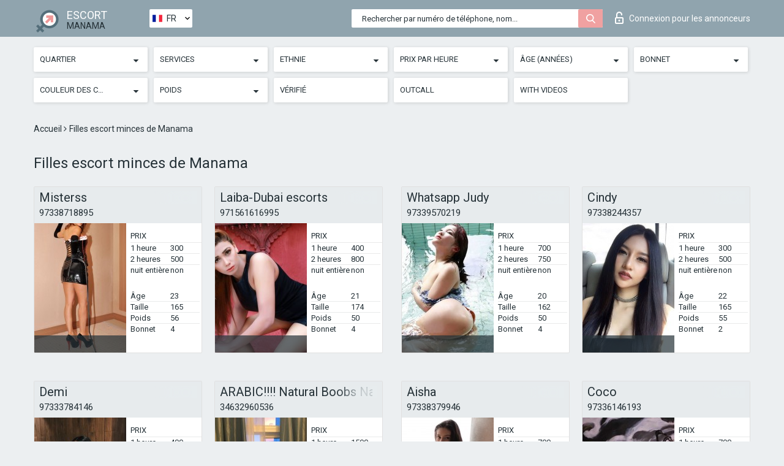

--- FILE ---
content_type: text/html; charset=UTF-8;
request_url: https://escortsitemanama.com/fr/w50-60/
body_size: 7548
content:
<!DOCTYPE html>
<html lang="fr">
<head>
	<meta http-equiv=Content-Type content="text/html;charset=UTF-8" />
	<meta http-equiv="X-UA-Compatible" content="IE=edge" />
	<meta name="viewport" content="width=device-width, minimum-scale=1, maximum-scale=1" />
	
	<title>Filles escort minces de Manama, individuelles top</title>
	<meta name="description" content="Filles escort minces de Manama ont une gamme assez large de services sexuels, tous les nouveaux clients recevront des rabais généreux">
	<!--Language-->
	<link rel="alternate" hreflang="x-default" href="https://escortsitemanama.com/w50-60/" />
	<link rel="alternate" hreflang="en" href="https://escortsitemanama.com/w50-60/" />
	<link rel="alternate" hreflang="pt" href="https://escortsitemanama.com/pt/w50-60/" />
	<link rel="alternate" hreflang="fr" href="https://escortsitemanama.com/fr/w50-60/" />
	<link rel="alternate" hreflang="es" href="https://escortsitemanama.com/es/w50-60/" />
	<link rel="alternate" hreflang="de" href="https://escortsitemanama.com/de/w50-60/" />
	<link rel="alternate" hreflang="ru" href="https://escortsitemanama.com/ru/w50-60/" />
	<link rel="canonical" href="https://escortsitemanama.com/fr/w50-60/">
	<!-- different favicon -->
	<link rel="shortcut icon" href="/site1/favicons/favicon.ico" type="image/x-icon" />
	<link rel="apple-touch-icon" href="/site1/favicons/apple-touch-icon.png" />
	<link rel="apple-touch-icon" sizes="57x57" href="/site1/favicons/apple-touch-icon-57x57.png" />
	<link rel="apple-touch-icon" sizes="72x72" href="/site1/favicons/apple-touch-icon-72x72.png" />
	<link rel="apple-touch-icon" sizes="76x76" href="/site1/favicons/apple-touch-icon-76x76.png" />
	<link rel="apple-touch-icon" sizes="114x114" href="/site1/favicons/apple-touch-icon-114x114.png" />
	<link rel="apple-touch-icon" sizes="120x120" href="/site1/favicons/apple-touch-icon-120x120.png" />
	<link rel="apple-touch-icon" sizes="144x144" href="/site1/favicons/apple-touch-icon-144x144.png" />
	<link rel="apple-touch-icon" sizes="152x152" href="/site1/favicons/apple-touch-icon-152x152.png" />
	<link rel="apple-touch-icon" sizes="180x180" href="/site1/favicons/apple-touch-icon-180x180.png" />
	<!--/ different favicon -->
	

	<!--[if IE]><script src="//cdnjs.cloudflare.com/ajax/libs/html5shiv/3.7.3/html5shiv.min.js"></script><![endif]-->
	<link rel="stylesheet" type="text/css" href="/site1/css/app.min.css" />
</head>

<body class="home">
	<!-- header -->
	<div class="up-wrap">
		<div class="up-box">&#8963;</div>
	</div>
	<header id="header" class="header">
		<!-- top -->
		<div class="header-top">
			<div class="container">
				<!-- logo -->
				<a href="/fr/" class="logo">
					<img src="/site1/images/logo.png" class="logo__img" alt="logo">
					<span class="logo__text">
						ESCORT<br>
						<i>Manama</i>
					</span>
				</a>
				<div class="local ">
	                <!-- lang -->
	                <div class="lang_dropdown">
	                    <div class="lang_dropbtn lang_fr">FR</div>
	                    	                    <div class="lang_dropdown-content">
	                        	                        	                     	<a class="lang_en lngs" href="https://escortsitemanama.com/w50-60/">EN</a>
	                        	                        	                        	                     	<a class="lang_pt lngs" href="https://escortsitemanama.com/pt/w50-60/">PT</a>
	                        	                        	                        	                        	                        	                        	                     	<a class="lang_es lngs" href="https://escortsitemanama.com/es/w50-60/">ES</a>
	                        	                        	                        	                     	<a class="lang_de lngs" href="https://escortsitemanama.com/de/w50-60/">DE</a>
	                        	                        	                        	                     	<a class="lang_ru lngs" href="https://escortsitemanama.com/ru/w50-60/">RU</a>
	                        	                        	                    </div>
	                    	                </div>
	                <!-- end lang -->
      			</div>
				<!-- login -->
				<a href="/user.php?lang=fr" class="login"><i class="icon icon-lock"></i>Connexion <span>pour les annonceurs</span></a>
				<!-- form -->
				<button class="toggle-search" type="button">
					<img src="/site1/images/search.svg" class="icon-search-lg" alt="search">
				</button>

				<div id="form-search" class="form-search topsearch ">
					<button type="submit" class="btn-search"><i class="icon icon-search"></i>
					</button>
					<input type="text" class="form-search__input topsearch" name="topsearch" placeholder="Rechercher par numéro de téléphone, nom...">
				</div>
			</div>
		</div>

							<!-- menu button -->
		<button id="menu-button" class="menu-button" type="button"><span class="burger-icon"></span>
		</button>
		<!-- menu -->
		<nav id="menu" class="menu" role="navigation">
			<ul class="menu-list container">
				<li class="menu-list__item menu-list__item_box toggle-dropdown">
					<a href="#" rel="nofollow"><span class="toggle-span">Quartier</span></a>
					<!-- submenu -->
					<ul class="submenu">
					<!-- col -->
															                    <!-- District -->
																										<li class="submenu-list__item">
								<label class="menu__label" for="district0" rel="district0">
									<a href="/fr/location-umm-al-hassam/" class="menu__text"> </a>
								</label>
							</li>
														<li class="submenu-list__item">
								<label class="menu__label" for="district0" rel="district0">
									<a href="/fr/location-mahooz/" class="menu__text"> </a>
								</label>
							</li>
														<li class="submenu-list__item">
								<label class="menu__label" for="district0" rel="district0">
									<a href="/fr/location-adliya/" class="menu__text"> </a>
								</label>
							</li>
														<li class="submenu-list__item">
								<label class="menu__label" for="district0" rel="district0">
									<a href="/fr/location-aljuffair/" class="menu__text"> </a>
								</label>
							</li>
														<li class="submenu-list__item">
								<label class="menu__label" for="district0" rel="district0">
									<a href="/fr/location-alfateh/" class="menu__text"> </a>
								</label>
							</li>
														<li class="submenu-list__item">
								<label class="menu__label" for="district0" rel="district0">
									<a href="/fr/location-alnaim/" class="menu__text"> </a>
								</label>
							</li>
														<li class="submenu-list__item">
								<label class="menu__label" for="district0" rel="district0">
									<a href="/fr/location-al-hoora/" class="menu__text"> </a>
								</label>
							</li>
														<li class="submenu-list__item">
								<label class="menu__label" for="district0" rel="district0">
									<a href="/fr/location-block-346/" class="menu__text"> </a>
								</label>
							</li>
																		</ul>
				</li>

								

				<li class="menu-list__item menu-list__item_box toggle-dropdown">
					<a href="#" rel="nofollow"><span class="toggle-span">Services</span></a>
					<!-- submenu -->
					<ul class="submenu submenu_category">
						<!-- col -->
						<li class="submenu-col-3">
                                                                                                <!-- start sex -->
                                    <ul class="submenu-list">
                                        <li class="submenu-list__title">Sexe</li>
                                        										                                            <li class="submenu-list__item">
                                                <label class="menu__label" for="sex1" rel="sex1">
                                                	<a href="/fr/service-classic-sex/" class="menu__text"> Classique sexe</a>
                                                </label>
                                            </li>
                                        										                                            <li class="submenu-list__item">
                                                <label class="menu__label" for="sex2" rel="sex2">
                                                	<a href="/fr/service-a-level/" class="menu__text"> Un niveau</a>
                                                </label>
                                            </li>
                                        										                                            <li class="submenu-list__item">
                                                <label class="menu__label" for="sex3" rel="sex3">
                                                	<a href="/fr/service-owo-oral-without-condom/" class="menu__text"> OWO - oral sans préservatif</a>
                                                </label>
                                            </li>
                                        										                                            <li class="submenu-list__item">
                                                <label class="menu__label" for="sex4" rel="sex4">
                                                	<a href="/fr/service-group-sex/" class="menu__text"> Sexe en groupe</a>
                                                </label>
                                            </li>
                                        										                                            <li class="submenu-list__item">
                                                <label class="menu__label" for="sex5" rel="sex5">
                                                	<a href="/fr/service-double-penetration/" class="menu__text"> Double pénétration</a>
                                                </label>
                                            </li>
                                        										                                            <li class="submenu-list__item">
                                                <label class="menu__label" for="sex6" rel="sex6">
                                                	<a href="/fr/service-toys/" class="menu__text"> Jouets</a>
                                                </label>
                                            </li>
                                        										                                            <li class="submenu-list__item">
                                                <label class="menu__label" for="sex7" rel="sex7">
                                                	<a href="/fr/service-fetish/" class="menu__text"> Fétiche</a>
                                                </label>
                                            </li>
                                                                            </ul>
                                    <!-- end sex -->
                                                                                                                                                                                                                                                                                                                                                                                                                                                                                                                                                                                                                                                                                                                                                                                                                                                                                                                                                                                                                                                                                                                                                            <!-- start Additionally -->
                                    <ul class="submenu-list">
                                        <li class="submenu-list__title">Aditionellement</li>
                                        										                                            <li class="submenu-list__item">
                                                <label class="menu__label" for="additionally8">
                                                	<a href="/fr/service-escort/" class="menu__text"> Escorte</a>
                                                </label>
                                            </li>
                                        										                                            <li class="submenu-list__item">
                                                <label class="menu__label" for="additionally9">
                                                	<a href="/fr/service-photography/" class="menu__text"> La photographie</a>
                                                </label>
                                            </li>
                                        										                                            <li class="submenu-list__item">
                                                <label class="menu__label" for="additionally10">
                                                	<a href="/fr/service-there-is-a-young-man-for-a-couple/" class="menu__text"> Il y a un jeune homme pour un couple</a>
                                                </label>
                                            </li>
                                        										                                            <li class="submenu-list__item">
                                                <label class="menu__label" for="additionally11">
                                                	<a href="/fr/service-couples/" class="menu__text"> Des couples</a>
                                                </label>
                                            </li>
                                        										                                            <li class="submenu-list__item">
                                                <label class="menu__label" for="additionally12">
                                                	<a href="/fr/service-washing-in-the-shower/" class="menu__text"> Laver sous la douche</a>
                                                </label>
                                            </li>
                                        										                                            <li class="submenu-list__item">
                                                <label class="menu__label" for="additionally13">
                                                	<a href="/fr/service-pipshaw/" class="menu__text"> Pipshaw</a>
                                                </label>
                                            </li>
                                        										                                            <li class="submenu-list__item">
                                                <label class="menu__label" for="additionally14">
                                                	<a href="/fr/service-rimming/" class="menu__text"> Anulingus</a>
                                                </label>
                                            </li>
                                                                            </ul>
                                    <!-- end Additionally -->
                                                                                                                                                                                                            </li>

                        <li class="submenu-col-3">
                                                                                                                                                                                                                                                                                                                                                                                                                                                                        <!-- start Massage -->
                                    <ul class="submenu-list">
                                        <li class="submenu-list__title">Massage</li>
                                        										                                            <li class="submenu-list__item">
                                                <label class="menu__label" for="massage15">
                                                	<a href="/fr/service-professional-massage/" class="menu__text"> Massage professionnel</a>
                                                </label>
                                            </li>
                                        										                                            <li class="submenu-list__item">
                                                <label class="menu__label" for="massage16">
                                                	<a href="/fr/service-erotic-massage/" class="menu__text"> Massage érotique</a>
                                                </label>
                                            </li>
                                        										                                            <li class="submenu-list__item">
                                                <label class="menu__label" for="massage17">
                                                	<a href="/fr/service-urologic-massage/" class="menu__text"> Massage urologique</a>
                                                </label>
                                            </li>
                                        										                                            <li class="submenu-list__item">
                                                <label class="menu__label" for="massage18">
                                                	<a href="/fr/service-thai-massage/" class="menu__text"> Massage thaï</a>
                                                </label>
                                            </li>
                                        										                                            <li class="submenu-list__item">
                                                <label class="menu__label" for="massage19">
                                                	<a href="/fr/service-massotherapy/" class="menu__text"> Massothérapie</a>
                                                </label>
                                            </li>
                                        										                                            <li class="submenu-list__item">
                                                <label class="menu__label" for="massage20">
                                                	<a href="/fr/service-four-hand-massage/" class="menu__text"> Massage à quatre mains</a>
                                                </label>
                                            </li>
                                        										                                            <li class="submenu-list__item">
                                                <label class="menu__label" for="massage21">
                                                	<a href="/fr/service-sports-massage/" class="menu__text"> Massage sportif</a>
                                                </label>
                                            </li>
                                        										                                            <li class="submenu-list__item">
                                                <label class="menu__label" for="massage22">
                                                	<a href="/fr/service-relaxing-massage/" class="menu__text"> Massage relaxant</a>
                                                </label>
                                            </li>
                                        										                                            <li class="submenu-list__item">
                                                <label class="menu__label" for="massage23">
                                                	<a href="/fr/service-sakura-branch/" class="menu__text"> Direction de Sakura</a>
                                                </label>
                                            </li>
                                                                            </ul>
                                    <!-- end Massage -->
                                                                                                                                                                                                                                                                                                                                                                                                                                                                                                                                                                                                                                                                                                                                                                                                                                                                                                            <!-- start Striptease -->
                                    <ul class="submenu-list">
                                        <li class="submenu-list__title">Strip-tease</li>
                                        										                                            <li class="submenu-list__item">
                                                <label class="menu__label" for="strip24">
                                                	<a href="/fr/service-striptease/" class="menu__text"> Strip-tease</a>
                                                </label>
                                            </li>
                                        										                                            <li class="submenu-list__item">
                                                <label class="menu__label" for="strip25">
                                                	<a href="/fr/service-belly-dance/" class="menu__text"> Danse du ventre</a>
                                                </label>
                                            </li>
                                        										                                            <li class="submenu-list__item">
                                                <label class="menu__label" for="strip26">
                                                	<a href="/fr/service-lesbian/" class="menu__text"> Lesbian</a>
                                                </label>
                                            </li>
                                                                            </ul>
                                    <!-- end Striptease -->
                                                                                    </li>

                        <li class="submenu-col-3">
                                                                                                                                                                                                                                                                                                                                                                                                            <!-- start BDSM -->
                                    <ul class="submenu-list">
                                        <li class="submenu-list__title">BDSM</li>
                                        										                                            <li class="submenu-list__item">
                                                <label class="menu__label" for="bdsm27">
                                                	<a href="/fr/service-mistress/" class="menu__text"> Maîtresse</a>
                                                </label>
                                            </li>
                                        										                                            <li class="submenu-list__item">
                                                <label class="menu__label" for="bdsm28">
                                                	<a href="/fr/service-light-domination/" class="menu__text"> Domination légère</a>
                                                </label>
                                            </li>
                                        										                                            <li class="submenu-list__item">
                                                <label class="menu__label" for="bdsm29">
                                                	<a href="/fr/service-bdsm/" class="menu__text"> BDSM</a>
                                                </label>
                                            </li>
                                        										                                            <li class="submenu-list__item">
                                                <label class="menu__label" for="bdsm30">
                                                	<a href="/fr/service-slave/" class="menu__text"> Esclave</a>
                                                </label>
                                            </li>
                                        										                                            <li class="submenu-list__item">
                                                <label class="menu__label" for="bdsm31">
                                                	<a href="/fr/service-strap-on/" class="menu__text"> Strap-on</a>
                                                </label>
                                            </li>
                                        										                                            <li class="submenu-list__item">
                                                <label class="menu__label" for="bdsm32">
                                                	<a href="/fr/service-role-playing-games/" class="menu__text"> Jeux de rôles</a>
                                                </label>
                                            </li>
                                        										                                            <li class="submenu-list__item">
                                                <label class="menu__label" for="bdsm33">
                                                	<a href="/fr/service-bandage/" class="menu__text"> Bandage</a>
                                                </label>
                                            </li>
                                        										                                            <li class="submenu-list__item">
                                                <label class="menu__label" for="bdsm34">
                                                	<a href="/fr/service-trampling/" class="menu__text"> Piétinement</a>
                                                </label>
                                            </li>
                                                                            </ul>
                                    <!-- end BDSM -->
                                                                                                                                                                                                                                                                                                                                                                                                                                                                                                                                                                                                                                                            <!-- start Caress -->
                                    <ul class="submenu-list">
                                        <li class="submenu-list__title">Caresse</li>
                                        										                                            <li class="submenu-list__item">
                                                <label class="menu__label" for="caress35">
                                                	<a href="/fr/service-blowjob-condom/" class="menu__text"> Préservatif Fellation</a>
                                                </label>
                                            </li>
                                        										                                            <li class="submenu-list__item">
                                                <label class="menu__label" for="caress36">
                                                	<a href="/fr/service-gfe/" class="menu__text"> Une expérience de petite amie</a>
                                                </label>
                                            </li>
                                        										                                            <li class="submenu-list__item">
                                                <label class="menu__label" for="caress37">
                                                	<a href="/fr/service-deepthroating-blowjob/" class="menu__text"> Deepthroating Fellation</a>
                                                </label>
                                            </li>
                                        										                                            <li class="submenu-list__item">
                                                <label class="menu__label" for="caress38">
                                                	<a href="/fr/service-blowjob-in-the-car/" class="menu__text"> Fellation dans la voiture</a>
                                                </label>
                                            </li>
                                        										                                            <li class="submenu-list__item">
                                                <label class="menu__label" for="caress39">
                                                	<a href="/fr/service-cunnilingus/" class="menu__text"> Cunnilingus</a>
                                                </label>
                                            </li>
                                        										                                            <li class="submenu-list__item">
                                                <label class="menu__label" for="caress40">
                                                	<a href="/fr/service-anilingus/" class="menu__text"> Anilingus</a>
                                                </label>
                                            </li>
                                                                            </ul>
                                    <!-- end Caress -->
                                                                                                                                                                                                                                                                                                                                                                                                </li>

                        <li class="submenu-col-3">
                                                                                                                                                                                                                                                                                                                                                                                                                                                                                                                                                                                                <!-- start Fisting -->
                                    <ul class="submenu-list">
                                        <li class="submenu-list__title">Fisting</li>
                                        										                                            <li class="submenu-list__item">
                                                <label class="menu__label" for="fisting41">
                                                	<a href="/fr/service-classic-fisting/" class="menu__text"> Fisting classique</a>
                                                </label>
                                            </li>
                                        										                                            <li class="submenu-list__item">
                                                <label class="menu__label" for="fisting42">
                                                	<a href="/fr/service-anal-fisting/" class="menu__text"> Fist anal</a>
                                                </label>
                                            </li>
                                        										                                            <li class="submenu-list__item">
                                                <label class="menu__label" for="fisting43">
                                                	<a href="/fr/service-extreme-fisting/" class="menu__text"> Fisting extrême</a>
                                                </label>
                                            </li>
                                                                            </ul>
                                    <!-- end Fisting -->
                                                                                                                                                                                                                                                                                    <!-- start Cum -->
                                    <ul class="submenu-list">
                                        <li class="submenu-list__title">Sperme</li>
                                                                                                                            <li class="submenu-list__item">
                                                <label class="menu__label" for="cum44">
                                                	<a href="/fr/service-cim/" class="menu__text"> Sperme dans la bouche</a>
                                                </label>
                                            </li>
                                                                                                                            <li class="submenu-list__item">
                                                <label class="menu__label" for="cum45">
                                                	<a href="/fr/service-cob/" class="menu__text">  Sperme sur le sein</a>
                                                </label>
                                            </li>
                                                                                                                            <li class="submenu-list__item">
                                                <label class="menu__label" for="cum46">
                                                	<a href="/fr/service-cif/" class="menu__text"> Cum In Face</a>
                                                </label>
                                            </li>
                                                                            </ul>
                                    <!-- end Cum -->
                                                                                                                                                                                                                                                                                                                                                                                                                                                                                                                                                                                                                                                                                                                                                                                    <!-- start WS -->
                                    <ul class="submenu-list">
                                        <li class="submenu-list__title">Sports nautiques</li>
                                        										                                            <li class="submenu-list__item">
                                                <label class="menu__label" for="ws47">
                                                	<a href="/fr/service-ws-giving/" class="menu__text"> Sports nautiques donnant</a>
                                                </label>
                                            </li>
                                        										                                            <li class="submenu-list__item">
                                                <label class="menu__label" for="ws48">
                                                	<a href="/fr/service-ws-getting/" class="menu__text"> Sports nautiques obtenir</a>
                                                </label>
                                            </li>
                                                                            </ul>
                                    <!-- end WS -->
                                                                                                                                                                                                                                                                                                                                                                                                                                                                                                						</li>
					</ul>
				</li>

				<li class="menu-list__item menu-list__item_box toggle-dropdown parent">
					<a href="#" rel="nofollow"><span class="toggle-span">Ethnie</span></a>
					<!-- submenu -->
					<ul class="submenu">
                        <!-- update 6.07.18 -->
                        <!-- Nationals -->
																	        <li class="submenu-list__item">
					        	<label class="menu__label" for="nationals49">
					        	<a href="/fr/nation-arab/" class="menu__text"> Arab</a>
					        	</label>
					        </li>
																	        <li class="submenu-list__item">
					        	<label class="menu__label" for="nationals50">
					        	<a href="/fr/nation-asian/" class="menu__text"> Asian</a>
					        	</label>
					        </li>
																	        <li class="submenu-list__item">
					        	<label class="menu__label" for="nationals51">
					        	<a href="/fr/nation-ebony-black/" class="menu__text"> Nègre</a>
					        	</label>
					        </li>
																	        <li class="submenu-list__item">
					        	<label class="menu__label" for="nationals52">
					        	<a href="/fr/nation-european-white/" class="menu__text"> European</a>
					        	</label>
					        </li>
																	        <li class="submenu-list__item">
					        	<label class="menu__label" for="nationals53">
					        	<a href="/fr/nation-indian/" class="menu__text"> Indien</a>
					        	</label>
					        </li>
																	        <li class="submenu-list__item">
					        	<label class="menu__label" for="nationals54">
					        	<a href="/fr/nation-latin/" class="menu__text"> Latin</a>
					        	</label>
					        </li>
																	        <li class="submenu-list__item">
					        	<label class="menu__label" for="nationals55">
					        	<a href="/fr/nation-mixed/" class="menu__text"> Mixte</a>
					        	</label>
					        </li>
						                        <!-- end update 6.07.18 -->
					</ul>
				</li>

				<!-- new filters -->
				<!-- price -->
				<li class="menu-list__item menu-list__item_box toggle-dropdown parent">
			        <a href="#" rel="nofollow"><span class="toggle-span">Prix par heure</span></a>
			        <!-- submenu -->
			        <ul class="submenu">
			            <!-- col -->
			            <li class="submenu-col-2">
			                <ul class="submenu-list">
			                    			                    <label class="menu__label" for="search-1"><a href="/fr/pricecheap/" class="menu__text"> 1-100</a></label>
			                    			                    <label class="menu__label" for="search-5"><a href="/fr/price100-250/" class="menu__text"> 100-250</a></label>
			                    			                    <label class="menu__label" for="search-18"><a href="/fr/price250-500/" class="menu__text"> 250-500</a></label>
			                    			                    <label class="menu__label" for="search-31"><a href="/fr/price500-1000/" class="menu__text"> 500-1000</a></label>
			                    			                    <label class="menu__label" for="search-190"><a href="/fr/price1000-5000/" class="menu__text"> 1000-5000</a></label>
			                    			                </ul>
			            </li>
			        </ul>
			    </li>

			    <!-- age -->
			    <li class="menu-list__item menu-list__item_box toggle-dropdown parent">
			        <a href="#" rel="nofollow"><span class="toggle-span">Âge (années)</span></a>
			        <!-- submenu -->
			        <ul class="submenu">
			            <!-- col -->
			            <li class="submenu-col-2">
			                <ul class="submenu-list">
			                    			                    <label class="menu__label" for="search-2"><a href="/fr/age18-20/" class="menu__text"> 18-20</a></label>
			                    			                    <label class="menu__label" for="search-13"><a href="/fr/age21-25/" class="menu__text"> 21-25</a></label>
			                    			                    <label class="menu__label" for="search-14"><a href="/fr/age26-30/" class="menu__text"> 26-30</a></label>
			                    			                    <label class="menu__label" for="search-15"><a href="/fr/age31-35/" class="menu__text"> 31-35</a></label>
			                    			                    <label class="menu__label" for="search-16"><a href="/fr/age36-40/" class="menu__text"> 36-40</a></label>
			                    			                    <label class="menu__label" for="search-17"><a href="/fr/age40-75/" class="menu__text"> 40-75</a></label>
			                    			                </ul>
			            </li>
			        </ul>
			    </li>

			    <!-- bust -->
			    <li class="menu-list__item menu-list__item_box toggle-dropdown parent">
			        <a href="#" rel="nofollow"><span class="toggle-span">Bonnet</span></a>
			        <!-- submenu -->
			        <ul class="submenu">
			            <!-- col -->
			            <li class="submenu-col-2">
			                <ul class="submenu-list">
			                    			                    <label class="menu__label" for="search-3"><a href="/fr/bust1-2/" class="menu__text"> 1-2</a></label>
			                    			                    <label class="menu__label" for="search-4"><a href="/fr/bust2-3/" class="menu__text"> 2-3</a></label>
			                    			                    <label class="menu__label" for="search-11"><a href="/fr/bust-medium/" class="menu__text"> 3-4</a></label>
			                    			                    <label class="menu__label" for="search-12"><a href="/fr/bust-big/" class="menu__text"> 4+</a></label>
			                    			                </ul>
			            </li>
			        </ul>
			    </li>

                <!-- hair -->
                <li class="menu-list__item menu-list__item_box toggle-dropdown parent">
                    <a href="#" rel="nofollow"><span class="toggle-span">Couleur des cheveux</span></a>
                    <!-- submenu -->
                    <ul class="submenu">
                        <!-- col -->
                        <li class="submenu-col-2">
                            <ul class="submenu-list">
                                                                                                <label class="menu__label" for="search-bl6"><a href="/fr/blonde/" class="menu__text"> Blonde </a></label>
                                                                                                <label class="menu__label" for="search-bl7"><a href="/fr/brown/" class="menu__text"> Brown</a></label>
                                                                                                <label class="menu__label" for="search-bl8"><a href="/fr/black/" class="menu__text"> Black</a></label>
                                                                                                <label class="menu__label" for="search-bl9"><a href="/fr/red/" class="menu__text"> Red</a></label>
                                                            </ul>
                        </li>
                    </ul>
                </li>

                <!-- weight -->
                <li class="menu-list__item menu-list__item_box toggle-dropdown parent">
                    <a href="#" rel="nofollow"><span class="toggle-span">Poids</span></a>
                    <!-- submenu -->
                    <ul class="submenu">
                        <!-- col -->
                        <li class="submenu-col-2">
                            <ul class="submenu-list">
                                                                <input class="menu__checkbox" type="checkbox" name="search-bl" value="26" id="search-26"  />
                                <label class="menu__label" for="search-26"><a href="/fr/w40-50/" class="menu__text"> Skinny</a></label>
                                                                <input class="menu__checkbox" type="checkbox" name="search-bl" value="27" id="search-27"  checked="checked" />
                                <label class="menu__label" for="search-27"><a href="/fr/w50-60/" class="menu__text"> Slim</a></label>
                                                                <input class="menu__checkbox" type="checkbox" name="search-bl" value="28" id="search-28"  />
                                <label class="menu__label" for="search-28"><a href="/fr/w60-80/" class="menu__text"> Chubby</a></label>
                                                                <input class="menu__checkbox" type="checkbox" name="search-bl" value="29" id="search-29"  />
                                <label class="menu__label" for="search-29"><a href="/fr/w80-100/" class="menu__text"> Fat</a></label>
                                                            </ul>
                        </li>
                    </ul>
                </li>

			    <li class="menu-list__item menu-list__item_box toggle-dropdown li_filter menu-list__item_label">
			    				        <input class="menu__checkbox" type="checkbox" name="search-bl" value="21" id="search-21"  />
	                <label class="menu__label" for="search-21"><a href="/fr/checked/" class="menu__text"> Vérifié</a></span></label>
			    </li>

			    <li class="menu-list__item menu-list__item_box toggle-dropdown li_filter menu-list__item_label">
			    				        <input class="menu__checkbox" type="checkbox" name="search-bl" value="22" id="search-22"  />
	                <label class="menu__label" for="search-22"><a href="/fr/viezd/" class="menu__text"> Outcall</a></span></label>
			    </li>

			    <li class="menu-list__item menu-list__item_box toggle-dropdown li_filter menu-list__item_label">
			    				        <input class="menu__checkbox" type="checkbox" name="search-bl" value="23" id="search-23"  />
	                <label class="menu__label" for="search-23"><a href="/fr/isvideo/" class="menu__text"> With videos</a></span></label>
			    </li>
			</ul>
			<!--/ new filters -->
		</nav>
		

			</header>

	<main class="wrapper">
    <!-- CATEGORY BREADCRUMBS -->
        <div class="breadcrumbs clearfix">
            <div class="container">
                <ul class="breadcrumbs-list">
                    <li class="breadcrumbs-list__item">
                        <a href="/fr/" class="breadcrumbs__item_link link">Accueil </a><i class="fa fa-angle-right" aria-hidden="true"></i>
                    </li>
                    <li class="breadcrumbs-list__item">
                        <span>Filles escort minces de Manama</span>
                    </li>
                </ul>
            </div>
        </div>
        
        <!-- title -->
        <div class="title container">
            <h1>Filles escort minces de Manama</h1>
        </div>
        <!-- cards -->
        <section id="cards" class="cards">
            <div class="container">
                <div class="row">
                                  <div class="allformspage">
                    <!-- item -->
<div class="col-xs-6 col-md-4 col-lg-3">
	<div class="card">
		<!-- card-panel -->
		<div class="card-panel">
			<a href="/fr/misterss-1/" class="card-panel-item card-panel-item_name"><span>Misterss</span></a>
			<div class="card-panel-item card-panel-item_tel"><a href="tel:97338718895">97338718895</a></div>
		</div>

		<!-- body -->
		<div class="card-body">
			<!-- image -->
			<a href="/fr/misterss-1/" class="cards__image" rel="nofollow">
				<img src="/small/39541/204687.jpg" alt="girl">
				<span class="card__subway">
								    
								</span>
			</a>

			<!-- list -->
			 <!-- noindex -->
			<div class="card-list">

				<!-- item -->
				<div class="card-list-item">
					<div class="card-list-item__title">PRIX</div>
					<ul class="list">
						<li>
							<span>1 heure</span>
							<span>300</span>
						</li>
						<li>
							<span>2 heures</span>
							<span>500</span>
						</li>
						<li>
							<span>nuit entière</span>
							<span>non</span>
						</li>
					</ul>
				</div>

				<!-- item -->
				<div class="card-list-item">
					<ul class="list">
						<li>
							<span>Âge</span>
							<span>23 </span>
						</li>
						<li>
							<span>Taille</span>
							<span>165</span>
						</li>
						<li>
							<span>Poids</span>
							<span>56</span>
						</li>
						<li>
							<span>Bonnet</span>
							<span>4</span>
						</li>
					</ul>
				</div>

				<!-- check -->
				<div class="check-label-list">
														</div>

			</div>
			 <!-- /noindex -->
		</div>
	</div>
</div>
<!-- item -->
<div class="col-xs-6 col-md-4 col-lg-3">
	<div class="card">
		<!-- card-panel -->
		<div class="card-panel">
			<a href="/fr/laiba-dubai-escorts/" class="card-panel-item card-panel-item_name"><span>Laiba-Dubai escorts</span></a>
			<div class="card-panel-item card-panel-item_tel"><a href="tel:971561616995">971561616995</a></div>
		</div>

		<!-- body -->
		<div class="card-body">
			<!-- image -->
			<a href="/fr/laiba-dubai-escorts/" class="cards__image" rel="nofollow">
				<img src="/small/14518/69999.jpg" alt="girl">
				<span class="card__subway">
								    
								</span>
			</a>

			<!-- list -->
			 <!-- noindex -->
			<div class="card-list">

				<!-- item -->
				<div class="card-list-item">
					<div class="card-list-item__title">PRIX</div>
					<ul class="list">
						<li>
							<span>1 heure</span>
							<span>400</span>
						</li>
						<li>
							<span>2 heures</span>
							<span>800</span>
						</li>
						<li>
							<span>nuit entière</span>
							<span>non</span>
						</li>
					</ul>
				</div>

				<!-- item -->
				<div class="card-list-item">
					<ul class="list">
						<li>
							<span>Âge</span>
							<span>21 </span>
						</li>
						<li>
							<span>Taille</span>
							<span>174</span>
						</li>
						<li>
							<span>Poids</span>
							<span>50</span>
						</li>
						<li>
							<span>Bonnet</span>
							<span>4</span>
						</li>
					</ul>
				</div>

				<!-- check -->
				<div class="check-label-list">
														</div>

			</div>
			 <!-- /noindex -->
		</div>
	</div>
</div>
<!-- item -->
<div class="col-xs-6 col-md-4 col-lg-3">
	<div class="card">
		<!-- card-panel -->
		<div class="card-panel">
			<a href="/fr/whatsapp-judy/" class="card-panel-item card-panel-item_name"><span>Whatsapp Judy</span></a>
			<div class="card-panel-item card-panel-item_tel"><a href="tel:97339570219">97339570219</a></div>
		</div>

		<!-- body -->
		<div class="card-body">
			<!-- image -->
			<a href="/fr/whatsapp-judy/" class="cards__image" rel="nofollow">
				<img src="/small/39567/204841.jpg" alt="girl">
				<span class="card__subway">
								    
								</span>
			</a>

			<!-- list -->
			 <!-- noindex -->
			<div class="card-list">

				<!-- item -->
				<div class="card-list-item">
					<div class="card-list-item__title">PRIX</div>
					<ul class="list">
						<li>
							<span>1 heure</span>
							<span>700</span>
						</li>
						<li>
							<span>2 heures</span>
							<span>750</span>
						</li>
						<li>
							<span>nuit entière</span>
							<span>non</span>
						</li>
					</ul>
				</div>

				<!-- item -->
				<div class="card-list-item">
					<ul class="list">
						<li>
							<span>Âge</span>
							<span>20 </span>
						</li>
						<li>
							<span>Taille</span>
							<span>162</span>
						</li>
						<li>
							<span>Poids</span>
							<span>50</span>
						</li>
						<li>
							<span>Bonnet</span>
							<span>4</span>
						</li>
					</ul>
				</div>

				<!-- check -->
				<div class="check-label-list">
														</div>

			</div>
			 <!-- /noindex -->
		</div>
	</div>
</div>
<!-- item -->
<div class="col-xs-6 col-md-4 col-lg-3">
	<div class="card">
		<!-- card-panel -->
		<div class="card-panel">
			<a href="/fr/cindy-69/" class="card-panel-item card-panel-item_name"><span>Cindy</span></a>
			<div class="card-panel-item card-panel-item_tel"><a href="tel:97338244357">97338244357</a></div>
		</div>

		<!-- body -->
		<div class="card-body">
			<!-- image -->
			<a href="/fr/cindy-69/" class="cards__image" rel="nofollow">
				<img src="/small/39394/203721.jpg" alt="girl">
				<span class="card__subway">
								    
								</span>
			</a>

			<!-- list -->
			 <!-- noindex -->
			<div class="card-list">

				<!-- item -->
				<div class="card-list-item">
					<div class="card-list-item__title">PRIX</div>
					<ul class="list">
						<li>
							<span>1 heure</span>
							<span>300</span>
						</li>
						<li>
							<span>2 heures</span>
							<span>500</span>
						</li>
						<li>
							<span>nuit entière</span>
							<span>non</span>
						</li>
					</ul>
				</div>

				<!-- item -->
				<div class="card-list-item">
					<ul class="list">
						<li>
							<span>Âge</span>
							<span>22 </span>
						</li>
						<li>
							<span>Taille</span>
							<span>165</span>
						</li>
						<li>
							<span>Poids</span>
							<span>55</span>
						</li>
						<li>
							<span>Bonnet</span>
							<span>2</span>
						</li>
					</ul>
				</div>

				<!-- check -->
				<div class="check-label-list">
														</div>

			</div>
			 <!-- /noindex -->
		</div>
	</div>
</div>
<!-- item -->
<div class="col-xs-6 col-md-4 col-lg-3">
	<div class="card">
		<!-- card-panel -->
		<div class="card-panel">
			<a href="/fr/demi-10/" class="card-panel-item card-panel-item_name"><span>Demi</span></a>
			<div class="card-panel-item card-panel-item_tel"><a href="tel:97333784146">97333784146</a></div>
		</div>

		<!-- body -->
		<div class="card-body">
			<!-- image -->
			<a href="/fr/demi-10/" class="cards__image" rel="nofollow">
				<img src="/small/39426/203915.jpg" alt="girl">
				<span class="card__subway">
								    
								</span>
			</a>

			<!-- list -->
			 <!-- noindex -->
			<div class="card-list">

				<!-- item -->
				<div class="card-list-item">
					<div class="card-list-item__title">PRIX</div>
					<ul class="list">
						<li>
							<span>1 heure</span>
							<span>400</span>
						</li>
						<li>
							<span>2 heures</span>
							<span>700</span>
						</li>
						<li>
							<span>nuit entière</span>
							<span>non</span>
						</li>
					</ul>
				</div>

				<!-- item -->
				<div class="card-list-item">
					<ul class="list">
						<li>
							<span>Âge</span>
							<span>22 </span>
						</li>
						<li>
							<span>Taille</span>
							<span>164</span>
						</li>
						<li>
							<span>Poids</span>
							<span>53</span>
						</li>
						<li>
							<span>Bonnet</span>
							<span>3</span>
						</li>
					</ul>
				</div>

				<!-- check -->
				<div class="check-label-list">
														</div>

			</div>
			 <!-- /noindex -->
		</div>
	</div>
</div>
<!-- item -->
<div class="col-xs-6 col-md-4 col-lg-3">
	<div class="card">
		<!-- card-panel -->
		<div class="card-panel">
			<a href="/fr/arabic-natural-boobs-najwa/" class="card-panel-item card-panel-item_name"><span>ARABIC!!!! Natural Boobs Najwa</span></a>
			<div class="card-panel-item card-panel-item_tel"><a href="tel:34632960536">34632960536</a></div>
		</div>

		<!-- body -->
		<div class="card-body">
			<!-- image -->
			<a href="/fr/arabic-natural-boobs-najwa/" class="cards__image" rel="nofollow">
				<img src="/small/39369/203503.jpg" alt="girl">
				<span class="card__subway">
								    
								</span>
			</a>

			<!-- list -->
			 <!-- noindex -->
			<div class="card-list">

				<!-- item -->
				<div class="card-list-item">
					<div class="card-list-item__title">PRIX</div>
					<ul class="list">
						<li>
							<span>1 heure</span>
							<span>1500</span>
						</li>
						<li>
							<span>2 heures</span>
							<span>non</span>
						</li>
						<li>
							<span>nuit entière</span>
							<span>non</span>
						</li>
					</ul>
				</div>

				<!-- item -->
				<div class="card-list-item">
					<ul class="list">
						<li>
							<span>Âge</span>
							<span>23 </span>
						</li>
						<li>
							<span>Taille</span>
							<span>169</span>
						</li>
						<li>
							<span>Poids</span>
							<span>58</span>
						</li>
						<li>
							<span>Bonnet</span>
							<span>3</span>
						</li>
					</ul>
				</div>

				<!-- check -->
				<div class="check-label-list">
														</div>

			</div>
			 <!-- /noindex -->
		</div>
	</div>
</div>
<!-- item -->
<div class="col-xs-6 col-md-4 col-lg-3">
	<div class="card">
		<!-- card-panel -->
		<div class="card-panel">
			<a href="/fr/aisha-30/" class="card-panel-item card-panel-item_name"><span>Aisha</span></a>
			<div class="card-panel-item card-panel-item_tel"><a href="tel:97338379946">97338379946</a></div>
		</div>

		<!-- body -->
		<div class="card-body">
			<!-- image -->
			<a href="/fr/aisha-30/" class="cards__image" rel="nofollow">
				<img src="/small/39469/204163.jpg" alt="girl">
				<span class="card__subway">
								    
								</span>
			</a>

			<!-- list -->
			 <!-- noindex -->
			<div class="card-list">

				<!-- item -->
				<div class="card-list-item">
					<div class="card-list-item__title">PRIX</div>
					<ul class="list">
						<li>
							<span>1 heure</span>
							<span>700</span>
						</li>
						<li>
							<span>2 heures</span>
							<span>750</span>
						</li>
						<li>
							<span>nuit entière</span>
							<span>non</span>
						</li>
					</ul>
				</div>

				<!-- item -->
				<div class="card-list-item">
					<ul class="list">
						<li>
							<span>Âge</span>
							<span>23 </span>
						</li>
						<li>
							<span>Taille</span>
							<span>165</span>
						</li>
						<li>
							<span>Poids</span>
							<span>50</span>
						</li>
						<li>
							<span>Bonnet</span>
							<span>4</span>
						</li>
					</ul>
				</div>

				<!-- check -->
				<div class="check-label-list">
														</div>

			</div>
			 <!-- /noindex -->
		</div>
	</div>
</div>
<!-- item -->
<div class="col-xs-6 col-md-4 col-lg-3">
	<div class="card">
		<!-- card-panel -->
		<div class="card-panel">
			<a href="/fr/coco-26/" class="card-panel-item card-panel-item_name"><span>Coco</span></a>
			<div class="card-panel-item card-panel-item_tel"><a href="tel:97336146193">97336146193</a></div>
		</div>

		<!-- body -->
		<div class="card-body">
			<!-- image -->
			<a href="/fr/coco-26/" class="cards__image" rel="nofollow">
				<img src="/small/39556/204753.jpg" alt="girl">
				<span class="card__subway">
								    
								</span>
			</a>

			<!-- list -->
			 <!-- noindex -->
			<div class="card-list">

				<!-- item -->
				<div class="card-list-item">
					<div class="card-list-item__title">PRIX</div>
					<ul class="list">
						<li>
							<span>1 heure</span>
							<span>700</span>
						</li>
						<li>
							<span>2 heures</span>
							<span>750</span>
						</li>
						<li>
							<span>nuit entière</span>
							<span>non</span>
						</li>
					</ul>
				</div>

				<!-- item -->
				<div class="card-list-item">
					<ul class="list">
						<li>
							<span>Âge</span>
							<span>24 </span>
						</li>
						<li>
							<span>Taille</span>
							<span>167</span>
						</li>
						<li>
							<span>Poids</span>
							<span>53</span>
						</li>
						<li>
							<span>Bonnet</span>
							<span>3</span>
						</li>
					</ul>
				</div>

				<!-- check -->
				<div class="check-label-list">
														</div>

			</div>
			 <!-- /noindex -->
		</div>
	</div>
</div>
<!-- item -->
<div class="col-xs-6 col-md-4 col-lg-3">
	<div class="card">
		<!-- card-panel -->
		<div class="card-panel">
			<a href="/fr/amber-dubai-escorts-hotel/" class="card-panel-item card-panel-item_name"><span>Amber-Dubai escorts Hotel</span></a>
			<div class="card-panel-item card-panel-item_tel"><a href="tel:971561616995">971561616995</a></div>
		</div>

		<!-- body -->
		<div class="card-body">
			<!-- image -->
			<a href="/fr/amber-dubai-escorts-hotel/" class="cards__image" rel="nofollow">
				<img src="/small/14596/70344.jpg" alt="girl">
				<span class="card__subway">
								    
								</span>
			</a>

			<!-- list -->
			 <!-- noindex -->
			<div class="card-list">

				<!-- item -->
				<div class="card-list-item">
					<div class="card-list-item__title">PRIX</div>
					<ul class="list">
						<li>
							<span>1 heure</span>
							<span>400</span>
						</li>
						<li>
							<span>2 heures</span>
							<span>800</span>
						</li>
						<li>
							<span>nuit entière</span>
							<span>non</span>
						</li>
					</ul>
				</div>

				<!-- item -->
				<div class="card-list-item">
					<ul class="list">
						<li>
							<span>Âge</span>
							<span>21 </span>
						</li>
						<li>
							<span>Taille</span>
							<span>172</span>
						</li>
						<li>
							<span>Poids</span>
							<span>52</span>
						</li>
						<li>
							<span>Bonnet</span>
							<span>4</span>
						</li>
					</ul>
				</div>

				<!-- check -->
				<div class="check-label-list">
														</div>

			</div>
			 <!-- /noindex -->
		</div>
	</div>
</div>
<!-- item -->
<div class="col-xs-6 col-md-4 col-lg-3">
	<div class="card">
		<!-- card-panel -->
		<div class="card-panel">
			<a href="/fr/19-years-spanish-big-natural-boobs/" class="card-panel-item card-panel-item_name"><span>19 years SPANISH big natural boobs</span></a>
			<div class="card-panel-item card-panel-item_tel"><a href="tel:34632690120">34632690120</a></div>
		</div>

		<!-- body -->
		<div class="card-body">
			<!-- image -->
			<a href="/fr/19-years-spanish-big-natural-boobs/" class="cards__image" rel="nofollow">
				<img src="/small/39366/203479.jpg" alt="girl">
				<span class="card__subway">
								    
								</span>
			</a>

			<!-- list -->
			 <!-- noindex -->
			<div class="card-list">

				<!-- item -->
				<div class="card-list-item">
					<div class="card-list-item__title">PRIX</div>
					<ul class="list">
						<li>
							<span>1 heure</span>
							<span>1500</span>
						</li>
						<li>
							<span>2 heures</span>
							<span>non</span>
						</li>
						<li>
							<span>nuit entière</span>
							<span>non</span>
						</li>
					</ul>
				</div>

				<!-- item -->
				<div class="card-list-item">
					<ul class="list">
						<li>
							<span>Âge</span>
							<span>19 </span>
						</li>
						<li>
							<span>Taille</span>
							<span>167</span>
						</li>
						<li>
							<span>Poids</span>
							<span>55</span>
						</li>
						<li>
							<span>Bonnet</span>
							<span>3</span>
						</li>
					</ul>
				</div>

				<!-- check -->
				<div class="check-label-list">
														</div>

			</div>
			 <!-- /noindex -->
		</div>
	</div>
</div>
<!-- item -->
<div class="col-xs-6 col-md-4 col-lg-3">
	<div class="card">
		<!-- card-panel -->
		<div class="card-panel">
			<a href="/fr/natasha-82/" class="card-panel-item card-panel-item_name"><span>Natasha</span></a>
			<div class="card-panel-item card-panel-item_tel"><a href="tel:97334682595">97334682595</a></div>
		</div>

		<!-- body -->
		<div class="card-body">
			<!-- image -->
			<a href="/fr/natasha-82/" class="cards__image" rel="nofollow">
				<img src="/small/39417/203868.jpg" alt="girl">
				<span class="card__subway">
								    
								</span>
			</a>

			<!-- list -->
			 <!-- noindex -->
			<div class="card-list">

				<!-- item -->
				<div class="card-list-item">
					<div class="card-list-item__title">PRIX</div>
					<ul class="list">
						<li>
							<span>1 heure</span>
							<span>200</span>
						</li>
						<li>
							<span>2 heures</span>
							<span>350</span>
						</li>
						<li>
							<span>nuit entière</span>
							<span>non</span>
						</li>
					</ul>
				</div>

				<!-- item -->
				<div class="card-list-item">
					<ul class="list">
						<li>
							<span>Âge</span>
							<span>21 </span>
						</li>
						<li>
							<span>Taille</span>
							<span>165</span>
						</li>
						<li>
							<span>Poids</span>
							<span>50</span>
						</li>
						<li>
							<span>Bonnet</span>
							<span>4</span>
						</li>
					</ul>
				</div>

				<!-- check -->
				<div class="check-label-list">
														</div>

			</div>
			 <!-- /noindex -->
		</div>
	</div>
</div>
<!-- item -->
<div class="col-xs-6 col-md-4 col-lg-3">
	<div class="card">
		<!-- card-panel -->
		<div class="card-panel">
			<a href="/fr/amy-86/" class="card-panel-item card-panel-item_name"><span>Amy</span></a>
			<div class="card-panel-item card-panel-item_tel"><a href="tel:97333908056">97333908056</a></div>
		</div>

		<!-- body -->
		<div class="card-body">
			<!-- image -->
			<a href="/fr/amy-86/" class="cards__image" rel="nofollow">
				<img src="/small/39542/204690.jpg" alt="girl">
				<span class="card__subway">
								    
								</span>
			</a>

			<!-- list -->
			 <!-- noindex -->
			<div class="card-list">

				<!-- item -->
				<div class="card-list-item">
					<div class="card-list-item__title">PRIX</div>
					<ul class="list">
						<li>
							<span>1 heure</span>
							<span>300</span>
						</li>
						<li>
							<span>2 heures</span>
							<span>500</span>
						</li>
						<li>
							<span>nuit entière</span>
							<span>non</span>
						</li>
					</ul>
				</div>

				<!-- item -->
				<div class="card-list-item">
					<ul class="list">
						<li>
							<span>Âge</span>
							<span>22 </span>
						</li>
						<li>
							<span>Taille</span>
							<span>166</span>
						</li>
						<li>
							<span>Poids</span>
							<span>50</span>
						</li>
						<li>
							<span>Bonnet</span>
							<span>4</span>
						</li>
					</ul>
				</div>

				<!-- check -->
				<div class="check-label-list">
														</div>

			</div>
			 <!-- /noindex -->
		</div>
	</div>
</div>
<!-- item -->
<div class="col-xs-6 col-md-4 col-lg-3">
	<div class="card">
		<!-- card-panel -->
		<div class="card-panel">
			<a href="/fr/monica-107/" class="card-panel-item card-panel-item_name"><span>Monica</span></a>
			<div class="card-panel-item card-panel-item_tel"><a href="tel:97338915245">97338915245</a></div>
		</div>

		<!-- body -->
		<div class="card-body">
			<!-- image -->
			<a href="/fr/monica-107/" class="cards__image" rel="nofollow">
				<img src="/small/39438/203995.jpg" alt="girl">
				<span class="card__subway">
								    
								</span>
			</a>

			<!-- list -->
			 <!-- noindex -->
			<div class="card-list">

				<!-- item -->
				<div class="card-list-item">
					<div class="card-list-item__title">PRIX</div>
					<ul class="list">
						<li>
							<span>1 heure</span>
							<span>250</span>
						</li>
						<li>
							<span>2 heures</span>
							<span>500</span>
						</li>
						<li>
							<span>nuit entière</span>
							<span>non</span>
						</li>
					</ul>
				</div>

				<!-- item -->
				<div class="card-list-item">
					<ul class="list">
						<li>
							<span>Âge</span>
							<span>22 </span>
						</li>
						<li>
							<span>Taille</span>
							<span>167</span>
						</li>
						<li>
							<span>Poids</span>
							<span>51</span>
						</li>
						<li>
							<span>Bonnet</span>
							<span>4</span>
						</li>
					</ul>
				</div>

				<!-- check -->
				<div class="check-label-list">
														</div>

			</div>
			 <!-- /noindex -->
		</div>
	</div>
</div>
<!-- item -->
<div class="col-xs-6 col-md-4 col-lg-3">
	<div class="card">
		<!-- card-panel -->
		<div class="card-panel">
			<a href="/fr/angel-58/" class="card-panel-item card-panel-item_name"><span>Angel</span></a>
			<div class="card-panel-item card-panel-item_tel"><a href="tel:97338476623">97338476623</a></div>
		</div>

		<!-- body -->
		<div class="card-body">
			<!-- image -->
			<a href="/fr/angel-58/" class="cards__image" rel="nofollow">
				<img src="/small/39393/203713.jpg" alt="girl">
				<span class="card__subway">
								    
								</span>
			</a>

			<!-- list -->
			 <!-- noindex -->
			<div class="card-list">

				<!-- item -->
				<div class="card-list-item">
					<div class="card-list-item__title">PRIX</div>
					<ul class="list">
						<li>
							<span>1 heure</span>
							<span>400</span>
						</li>
						<li>
							<span>2 heures</span>
							<span>550</span>
						</li>
						<li>
							<span>nuit entière</span>
							<span>non</span>
						</li>
					</ul>
				</div>

				<!-- item -->
				<div class="card-list-item">
					<ul class="list">
						<li>
							<span>Âge</span>
							<span>22 </span>
						</li>
						<li>
							<span>Taille</span>
							<span>164</span>
						</li>
						<li>
							<span>Poids</span>
							<span>50</span>
						</li>
						<li>
							<span>Bonnet</span>
							<span>4</span>
						</li>
					</ul>
				</div>

				<!-- check -->
				<div class="check-label-list">
														</div>

			</div>
			 <!-- /noindex -->
		</div>
	</div>
</div>
<!-- item -->
<div class="col-xs-6 col-md-4 col-lg-3">
	<div class="card">
		<!-- card-panel -->
		<div class="card-panel">
			<a href="/fr/nina-pretty-girl-whatsapp/" class="card-panel-item card-panel-item_name"><span>Nina pretty girl whatsapp</span></a>
			<div class="card-panel-item card-panel-item_tel"><a href="tel:971523982117">971523982117</a></div>
		</div>

		<!-- body -->
		<div class="card-body">
			<!-- image -->
			<a href="/fr/nina-pretty-girl-whatsapp/" class="cards__image" rel="nofollow">
				<img src="/small/14573/70237.jpg" alt="girl">
				<span class="card__subway">
								    
								</span>
			</a>

			<!-- list -->
			 <!-- noindex -->
			<div class="card-list">

				<!-- item -->
				<div class="card-list-item">
					<div class="card-list-item__title">PRIX</div>
					<ul class="list">
						<li>
							<span>1 heure</span>
							<span>400</span>
						</li>
						<li>
							<span>2 heures</span>
							<span>600</span>
						</li>
						<li>
							<span>nuit entière</span>
							<span>non</span>
						</li>
					</ul>
				</div>

				<!-- item -->
				<div class="card-list-item">
					<ul class="list">
						<li>
							<span>Âge</span>
							<span>23 </span>
						</li>
						<li>
							<span>Taille</span>
							<span>159</span>
						</li>
						<li>
							<span>Poids</span>
							<span>51</span>
						</li>
						<li>
							<span>Bonnet</span>
							<span>4</span>
						</li>
					</ul>
				</div>

				<!-- check -->
				<div class="check-label-list">
														</div>

			</div>
			 <!-- /noindex -->
		</div>
	</div>
</div>
<!-- item -->
<div class="col-xs-6 col-md-4 col-lg-3">
	<div class="card">
		<!-- card-panel -->
		<div class="card-panel">
			<a href="/fr/brenda-44/" class="card-panel-item card-panel-item_name"><span>Brenda</span></a>
			<div class="card-panel-item card-panel-item_tel"><a href="tel:34632690120">34632690120</a></div>
		</div>

		<!-- body -->
		<div class="card-body">
			<!-- image -->
			<a href="/fr/brenda-44/" class="cards__image" rel="nofollow">
				<img src="/small/39519/204538.jpg" alt="girl">
				<span class="card__subway">
								    
								</span>
			</a>

			<!-- list -->
			 <!-- noindex -->
			<div class="card-list">

				<!-- item -->
				<div class="card-list-item">
					<div class="card-list-item__title">PRIX</div>
					<ul class="list">
						<li>
							<span>1 heure</span>
							<span>1500</span>
						</li>
						<li>
							<span>2 heures</span>
							<span>non</span>
						</li>
						<li>
							<span>nuit entière</span>
							<span>non</span>
						</li>
					</ul>
				</div>

				<!-- item -->
				<div class="card-list-item">
					<ul class="list">
						<li>
							<span>Âge</span>
							<span>22 </span>
						</li>
						<li>
							<span>Taille</span>
							<span>168</span>
						</li>
						<li>
							<span>Poids</span>
							<span>55</span>
						</li>
						<li>
							<span>Bonnet</span>
							<span>3</span>
						</li>
					</ul>
				</div>

				<!-- check -->
				<div class="check-label-list">
														</div>

			</div>
			 <!-- /noindex -->
		</div>
	</div>
</div>
                    
                    </div>
                </div>
            </div>
        </section>
	</div>
	</main>

	<input type="hidden" id="siteadvsearchressearch" value="" />

	<script src="/site1/js/modernizr-custom.min.js"></script>
	<script src="/site1/js/jq.min.js"></script>
	<script src="/site1/js/app.min.js"></script>

	<link href="/site1/style.css" rel="stylesheet" type="text/css" />
	<link href='//fonts.googleapis.com/css?family=Roboto:400italic,400,700,300&amp;subset=cyrillic' rel='stylesheet' type='text/css' />
	<link href='//maxcdn.bootstrapcdn.com/font-awesome/4.7.0/css/font-awesome.min.css' rel='stylesheet' type='text/css' />
	<link rel="stylesheet" href="/js/rangeSlider/css/ion.rangeSlider.css" type="text/css" media="screen" />
	<link rel="stylesheet" href="/js/rangeSlider/css/ion.rangeSlider.skinHTML5.css" type="text/css" media="screen" />
	<link href="/js/LightGallery/css/lightgallery.css" rel="stylesheet">

	<script src="/js/main.js"></script>
	<script src="/inc/modules/filters/filter_ajax.js?v=2"></script>
</body>
</html>